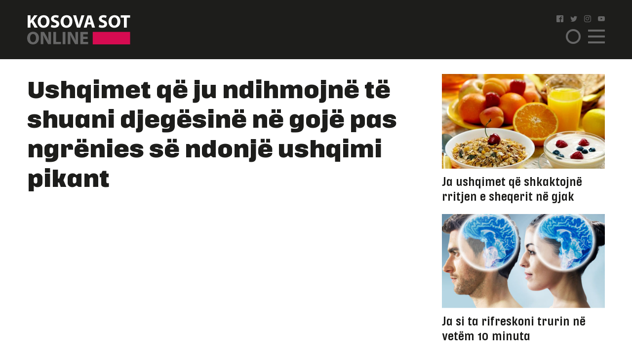

--- FILE ---
content_type: text/html; charset=UTF-8
request_url: https://www.kosova-sot.info/shendetesia/569581/ushqimet-qe-ju-ndihmojne-te-shuani-djegesine-ne-goje-pas-ngrenies-se-ndonje-ushqimi-pikant/
body_size: 10281
content:
<!DOCTYPE html>
<html lang="en"> 
    <head>
<!-- Google tag (gtag.js) -->
<script async src="https://www.googletagmanager.com/gtag/js?id=G-3CYNEGR6N2" type="876e70a66e902bcf1da20c94-text/javascript"></script>
<script type="876e70a66e902bcf1da20c94-text/javascript">
  window.dataLayer = window.dataLayer || [];
  function gtag(){dataLayer.push(arguments);}
  gtag('js', new Date());

  gtag('config', 'G-3CYNEGR6N2');
</script>
        <!--Meta Tag-->
        <meta http-equiv="Content-Type" content="text/html; charset=UTF-8" />
        <meta name="viewport" content="width=device-width, initial-scale=1, maximum-scale=1, minimum-scale=1">
        <meta http-equiv="X-UA-Compatible" content="IE=edge" />
        <link rel="shortcut icon" type="image/x-icon" href="/public/kosova-sot/repository/favicon.ico"/>
        <link rel="apple-touch-icon" sizes="180x180" href="/public/kosova-sot/repository/apple-touch-icon.png">
        <link rel="icon" type="image/png" sizes="32x32" href="/public/kosova-sot/repository/favicon-32x32.png">
        <link rel="icon" type="image/png" sizes="16x16" href="/public/kosova-sot/repository/favicon-16x16.png">
        <link rel="manifest" href="/public/kosova-sot/repository/site.webmanifest">
        <meta name="msapplication-TileColor" content="#da532c">
        <meta name="theme-color" content="#ffffff">
        <!--Bootstrap Style Sheet -->
        <link rel="stylesheet" type="text/css" href="/public/kosova-sot/plugins/bootstrap/css/bootstrap.min.css"/>
        <!-- Slick Style Sheet -->
        <link rel="stylesheet" type="text/css" href="/public/kosova-sot/plugins/slick/slick.css?v=1.14"/>
        <!-- Fancybox Style Sheet -->
        <link rel="stylesheet" type="text/css" href="/public/kosova-sot/plugins/fancybox/fancybox.min.css"/>
        <!--Cascading Style Sheet -->
        <link rel="stylesheet" type="text/css" href="/public/kosova-sot/css/style.css?v=2.97"/>
        <!--Script-->
        <script src="/public/kosova-sot/js/jquery-1.12.4.min.js" type="876e70a66e902bcf1da20c94-text/javascript"></script>
        <!--<script src="/public/kosova-sot/js/modernizr.custom.js"></script> -->
        <script src="/public/kosova-sot/js/jquery.easing.1.3.js" type="876e70a66e902bcf1da20c94-text/javascript"></script>
        <meta name="robots" content="noodp"/>
<title>Ushqimet që ju ndihmojnë të shuani djegësinë në gojë pas ngrënies së ndonjë ushqimi pikant  - Kosova Sot</title>
<link rel="canonical" href="https://www.kosova-sot.info/shendetesia/569581/ushqimet-qe-ju-ndihmojne-te-shuani-djegesine-ne-goje-pas-ngrenies-se-ndonje-ushqimi-pikant/" />


<meta name="description" content="A ju ka ndodhur ndonj&euml;her&euml; t&euml; hani ushqim pikant dhe mos t&euml; dini si ta shuani zjarrin n&euml; goj&euml;n tuaj?!

M&euml; posht&euml; gjeni disa ushqime q&euml; mund t&euml; konsumoni pasi t&euml; keni ngr&euml;n&euml;..." />
<meta name="distribution" content="Kosova Sot" />
<meta property="og:title" content="Ushqimet që ju ndihmojnë të shuani djegësinë në gojë pas ngrënies së ndonjë ushqimi pikant "/>
<meta property="og:description" content="A ju ka ndodhur ndonj&euml;her&euml; t&euml; hani ushqim pikant dhe mos t&euml; dini si ta shuani zjarrin n&euml; goj&euml;n tuaj?!

M&euml; posht&euml; gjeni disa ushqime q&euml; mund t&euml; konsumoni pasi t&euml; keni ngr&euml;n&euml;..."/>
<meta property="og:image" content="https://www.kosova-sot.info/uploads/kosova-sot/images/2021/September/20/auto_femra-spec-djeges1632151253.webp" />
<meta property="og:image:width" content="800" />
<meta property="og:image:height" content="445" />
<meta property="og:url" content="https://www.kosova-sot.info/shendetesia/569581/ushqimet-qe-ju-ndihmojne-te-shuani-djegesine-ne-goje-pas-ngrenies-se-ndonje-ushqimi-pikant/" />
<meta property="og:site_name" content="Kosova Sot"/>
<meta property="og:type" content="article"/>
<meta property="article:published_time" content="2021-09-20T17:17:58+02:00" />
<meta property="article:modified_time" content="2025-11-13T00:22:54+01:00" />
<meta property="og:updated_time" content="2025-11-13T00:22:54+01:00" />
<meta property="article:author" content="https://www.facebook.com/kosovasotnr1/" />
<meta property="article:section" content="Shëndeti"/>
<meta property="article:publisher" content="https://www.facebook.com/kosovasotnr1/" />
<script type="application/ld+json">{"@context":"http:\/\/schema.org","@type":"NewsArticle","mainEntityOfPage":{"@type":"WebPage","@id":"http:\/\/kosova-sot.info\/shendetesia\/569581\/ushqimet-qe-ju-ndihmojne-te-shuani-djegesine-ne-goje-pas-ngrenies-se-ndonje-ushqimi-pikant\/"},"headline":"Ushqimet q\u00eb ju ndihmojn\u00eb t\u00eb shuani djeg\u00ebsin\u00eb n\u00eb goj\u00eb pas ngr\u00ebnies s\u00eb ndonj\u00eb ushqimi pikant ","description":"A ju ka ndodhur ndonj&euml;her&euml; t&euml; hani ushqim pikant dhe mos t&euml; dini si ta shuani zjarrin n&euml; goj&euml;n tuaj?!\r\n\r\nM&euml; posht&euml; gjeni disa ushqime q&euml; mund t&euml; konsumoni pasi t&euml; keni ngr&euml;n&euml;...","url":"http:\/\/kosova-sot.info\/shendetesia\/569581\/ushqimet-qe-ju-ndihmojne-te-shuani-djegesine-ne-goje-pas-ngrenies-se-ndonje-ushqimi-pikant\/","thumbnailUrl":"https:\/\/www.kosova-sot.info\/uploads\/kosova-sot\/images\/2021\/September\/20\/auto_femra-spec-djeges1632151253.webp","image":{"@type":"ImageObject","url":"https:\/\/www.kosova-sot.info\/uploads\/kosova-sot\/images\/2021\/September\/20\/auto_femra-spec-djeges1632151253.webp","height":445,"width":800},"dateCreated":"2021-09-20T17:17:58Z","datePublished":"2021-09-20T17:17:58Z","dateModified":"2025-11-13T00:22:54Z","articleSection":"Sh\u00ebndeti","author":[{"@type":"Organization","name":"Kosova Sot"}],"creator":{"@type":"Organization","name":"Kosova Sot","logo":{"@type":"ImageObject","url":"http:\/\/kosova-sot.info\/public\/kosova-sot\/repository\/kosova-sot.png","width":160,"height":60}},"publisher":{"@type":"Organization","name":"Kosova Sot","logo":{"@type":"ImageObject","url":"http:\/\/kosova-sot.info\/public\/kosova-sot\/repository\/kosova-sot.png","width":160,"height":60}},"keywords":{"1":{"name":"djeges","slug":"djeges"},"2":{"name":"goje","slug":"goje"},"3":{"name":"ushqime","slug":"ushqime"},"4":{"name":"pikant","slug":"pikant"},"5":{"name":"kosovasot","slug":"kosovasot"},"6":{"name":"gazeta","slug":"gazeta"},"7":{"name":"Kosovare","slug":"kosovare"},"8":{"name":"dieta","slug":"dieta"},"9":{"name":"karbohidrate","slug":"karbohidrate"},"10":{"name":"uje","slug":"uje"},"11":{"name":"qumesht","slug":"qumesht"},"12":{"name":"sheqer","slug":"sheqer"}}}</script><meta name="twitter:card" content="summary">
<meta name="twitter:title" content="Ushqimet që ju ndihmojnë të shuani djegësinë në gojë pas ngrënies së ndonjë ushqimi pikant  - Kosova Sot">
<meta name="twitter:description" content="A ju ka ndodhur ndonj&euml;her&euml; t&euml; hani ushqim pikant dhe mos t&euml; dini si ta shuani zjarrin n&euml; goj&euml;n tuaj?!

M&euml; posht&euml; gjeni disa ushqime q&euml; mund t&euml; konsumoni pasi t&euml; keni ngr&euml;n&euml;...">
<meta name="twitter:image" content="https://www.kosova-sot.info/uploads/kosova-sot/images/2021/September/20/auto_femra-spec-djeges1632151253.webp">
        <script type="876e70a66e902bcf1da20c94-text/javascript">
          (function(i,s,o,g,r,a,m){i['GoogleAnalyticsObject']=r;i[r]=i[r]||function(){
          (i[r].q=i[r].q||[]).push(arguments)},i[r].l=1*new Date();a=s.createElement(o),
          m=s.getElementsByTagName(o)[0];a.async=1;a.src=g;m.parentNode.insertBefore(a,m)
          })(window,document,'script','//www.google-analytics.com/analytics.js','ga');

          ga('create', 'UA-35166666-1', 'auto');
          ga('send', 'pageview');

        </script>

        <!-- Start Alexa Certify Javascript -->
        <script type="876e70a66e902bcf1da20c94-text/javascript">
        _atrk_opts = { atrk_acct:"GQaZo1IWhd1052", domain:"kosova-sot.info",dynamic: true};
        (function() { var as = document.createElement('script'); as.type = 'text/javascript'; as.async = true; as.src = "https://d31qbv1cthcecs.cloudfront.net/atrk.js"; var s = document.getElementsByTagName('script')[0];s.parentNode.insertBefore(as, s); })();
        </script>
        <noscript><img src="https://d5nxst8fruw4z.cloudfront.net/atrk.gif?account=GQaZo1IWhd1052" style="display:none" height="1" width="1" alt="" /></noscript>
        <!-- End Alexa Certify Javascript --> 
    </head><body>
	<!-- <script src="https://cdnjs.cloudflare.com/ajax/libs/postscribe/2.0.8/postscribe.min.js"></script> -->
	<header class="shendetesia">
		<div class="container">
			<div class="row clear align-items-center">
				<div class="col-lg-2 col-6">
					<a href="/" class="logo">
						<svg version="1.1" id="Layer_1" xmlns="http://www.w3.org/2000/svg" xmlns:xlink="http://www.w3.org/1999/xlink" x="0px" y="0px" viewBox="0 0 209 60" style="enable-background:new 0 0 209 60;" xml:space="preserve">
							<style type="text/css">
								.st0{fill:#FFFFFF;}
								.st1{fill:#666666;}
								.st2{fill:#D60B51;}
							</style>
							<g>
								<g>
									<path class="st0" d="M1.1,1.1h5.6v11h0.1c0.6-1,1.1-1.8,1.7-2.7l5.6-8.3H21l-8.2,10.6L21.5,26h-6.6L8.8,15.2l-2.1,2.6v8.1H1.1V1.1
										z"/>
									<path class="st0" d="M45.3,13.3c0,8.1-4.9,13.1-12.2,13.1c-7.4,0-11.7-5.6-11.7-12.6c0-7.4,4.8-13,12.1-13
										C41.1,0.7,45.3,6.4,45.3,13.3z M27.3,13.6c0,4.9,2.3,8.3,6,8.3c3.8,0,6-3.6,6-8.4c0-4.5-2.1-8.3-6-8.3
										C29.6,5.2,27.3,8.8,27.3,13.6z"/>
									<path class="st0" d="M49.2,20.2c1.5,0.8,3.8,1.5,6.2,1.5c2.6,0,3.9-1.1,3.9-2.7c0-1.5-1.2-2.4-4.2-3.5c-4.1-1.4-6.8-3.7-6.8-7.3
										c0-4.2,3.5-7.5,9.4-7.5c2.8,0,4.9,0.6,6.3,1.3l-1.3,4.5c-1-0.5-2.8-1.2-5.2-1.2S54,6.4,54,7.7c0,1.6,1.4,2.3,4.6,3.5
										c4.4,1.6,6.4,3.9,6.4,7.4c0,4.2-3.2,7.7-10,7.7c-2.8,0-5.6-0.7-7-1.5L49.2,20.2z"/>
									<path class="st0" d="M91.6,13.3c0,8.1-4.9,13.1-12.2,13.1c-7.4,0-11.7-5.6-11.7-12.6c0-7.4,4.8-13,12.1-13
										C87.5,0.7,91.6,6.4,91.6,13.3z M73.7,13.6c0,4.9,2.3,8.3,6,8.3c3.8,0,6-3.6,6-8.4c0-4.5-2.1-8.3-6-8.3
										C75.9,5.2,73.7,8.8,73.7,13.6z"/>
									<path class="st0" d="M100.9,25.9L93,1.1h6.2l3,10.5c0.8,2.9,1.6,5.8,2.2,8.9h0.1c0.6-3,1.4-5.9,2.2-8.8l3.2-10.6h6l-8.4,24.8
										C107.5,25.9,100.9,25.9,100.9,25.9z"/>
									<path class="st0" d="M122.3,19.6l-1.8,6.4h-5.8l7.6-24.8h7.4l7.7,24.8h-6l-1.9-6.4H122.3z M128.6,15.4l-1.5-5.3
										c-0.4-1.5-0.9-3.3-1.3-4.8h-0.1c-0.4,1.5-0.7,3.4-1.1,4.8l-1.5,5.3H128.6z"/>
									<path class="st0" d="M146.2,20.2c1.5,0.8,3.8,1.5,6.2,1.5c2.6,0,3.9-1.1,3.9-2.7c0-1.5-1.2-2.4-4.2-3.5c-4.1-1.4-6.8-3.7-6.8-7.3
										c0-4.2,3.5-7.5,9.4-7.5c2.8,0,4.9,0.6,6.3,1.3l-1.3,4.5c-1-0.5-2.8-1.2-5.2-1.2s-3.6,1.1-3.6,2.4c0,1.6,1.4,2.3,4.6,3.5
										c4.4,1.6,6.4,3.9,6.4,7.4c0,4.2-3.2,7.7-10,7.7c-2.8,0-5.6-0.7-7-1.5L146.2,20.2z"/>
									<path class="st0" d="M188.7,13.3c0,8.1-4.9,13.1-12.2,13.1c-7.4,0-11.7-5.6-11.7-12.6c0-7.4,4.8-13,12.1-13
										C184.5,0.7,188.7,6.4,188.7,13.3z M170.7,13.6c0,4.9,2.3,8.3,6,8.3c3.8,0,6-3.6,6-8.4c0-4.5-2.1-8.3-6-8.3
										C173,5.2,170.7,8.8,170.7,13.6z"/>
									<path class="st0" d="M196.1,5.8h-6.7V1.1h19.1v4.7h-6.8v20.1h-5.6V5.8z"/>
									<path class="st1" d="M23.9,46.9C23.9,55,19,60,11.7,60C4.3,60,0,54.4,0,47.4c0-7.4,4.8-13,12.1-13C19.7,34.4,23.9,40.1,23.9,46.9z
										 M5.9,47.3c0,4.9,2.3,8.3,6,8.3c3.8,0,6-3.6,6-8.4c0-4.5-2.1-8.3-6-8.3C8.1,38.8,5.9,42.4,5.9,47.3z"/>
									<path class="st1" d="M27.6,59.6V34.8h6.6l5.2,9.1c1.5,2.6,2.9,5.7,4.1,8.5h0.1C43.1,49.1,43,45.7,43,42v-7.3h5.2v24.8h-5.9
										L36.9,50c-1.5-2.7-3.1-5.9-4.3-8.8h-0.1c0.1,3.3,0.2,6.8,0.2,10.8v7.5L27.6,59.6L27.6,59.6z"/>
									<path class="st1" d="M53,34.8h5.6v20.1h9.9v4.7H53V34.8z"/>
									<path class="st1" d="M77.5,34.8v24.8h-5.6V34.8H77.5z"/>
									<path class="st1" d="M82.3,59.6V34.8h6.6l5.2,9.1c1.5,2.6,2.9,5.7,4.1,8.5h0.1c-0.4-3.3-0.5-6.6-0.5-10.4v-7.3h5.2v24.8h-6
										L91.7,50c-1.5-2.7-3.1-5.9-4.3-8.8h-0.1c0.1,3.3,0.2,6.8,0.2,10.8v7.5L82.3,59.6L82.3,59.6z"/>
									<path class="st1" d="M122.5,49.1h-9.1V55h10.2v4.6h-15.8V34.8h15.3v4.6h-9.7v5.2h9.1V49.1z"/>
								</g>
								<rect x="132.8" y="34.7" class="st2" width="75.7" height="25.3"/>
							</g>
						</svg>
					</a>
				</div>
				<div class="col-lg-2 col ml-auto">
					<ul class="social clearfix">
						<li><a href="https://www.facebook.com/kosovasotnr1/"><i class="icon-facebook2" target="_blank"></i></a></li>
						<li><a href="https://twitter.com/kosovasot" target="_blank"><i class="icon-twitter"></i></a></li>
						<li><a href="https://www.instagram.com/gazetakosovasot/" target="_blank"><i class="icon-instagram"></i></a></li>
						<li><a href="https://www.youtube.com/user/kosovasotofficial"><i class="icon-youtube" target="_blank"></i></a></li>
					</ul>
					<span class="menu-ico d-flex">
						<span class="menu-box">
							<span class="menu-inner"></span>
						</span>
					</span>
					<span class="search-ico"><i class="icon-search"></i></span>
					<div class="search-holder align-items-center justify-content-center">
						<form autocomplete="off" method="get" action="/kerko/">
							<input type="text" name="keyword" class="form-control" placeholder="Kërko">
							<i class="icon-search"></i>
						</form>
					</div>
					<nav class="menu-holder">
						<div class="container">
							<ul class="social clearfix">
								<li><a href="https://www.facebook.com/kosovasotnr1/"><i class="icon-facebook2" target="_blank"></i></a></li>
								<li><a href="https://twitter.com/kosovasot" target="_blank"><i class="icon-twitter"></i></a></li>
								<li><a href="https://www.instagram.com/gazetakosovasot/" target="_blank"><i class="icon-instagram"></i></a></li>
								<li><a href="https://www.youtube.com/user/kosovasotofficial"><i class="icon-youtube" target="_blank"></i></a></li>
							</ul>
							<ul class="row clear">
																<li class="col-lg-25 col-md-33 col-5"><a href="/lajme/" class="lajme">Lajme</a></li><li class="col-lg-25 col-md-33 col-5"><a href="/opinione/" class="opinione">Opinione</a></li><li class="col-lg-25 col-md-33 col-5"><a href="/sport/" class="sport">Sport</a></li><li class="col-lg-25 col-md-33 col-5"><a href="/vip/" class="vip">VIP</a></li><li class="col-lg-25 col-md-33 col-5"><a href="/dashuri/" class="dashuri">Love</a></li><li class="col-lg-25 col-md-33 col-5"><a href="/femra/" class="femra">Femra</a></li><li class="col-lg-25 col-md-33 col-5"><a href="/shendetesia/" class="shendetesia active">Shëndeti</a></li><li class="col-lg-25 col-md-33 col-5"><a href="/tv/" class="tv">TV</a></li><li class="col-lg-25 col-md-33 col-5"><a href="/receta/" class="receta">Reçeta</a></li><li class="col-lg-25 col-md-33 col-5"><a href="/auto-tech/" class="auto-tech">Auto&Tech</a></li><li class="col-lg-25 col-md-33 col-5"><a href="/horoskopi/" class="horoskopi">Horoskopi</a></li><li class="col-lg-25 col-md-33 col-5"><a href="/planeti-x/" class="planeti-x">Planeti X</a></li><li class="col-lg-25 col-md-33 col-5"><a href="/dossier/" class="dossier">Dossier</a></li><li class="col-lg-25 col-md-33 col-5"><a href="/kulture/" class="kulture">Kulturë</a></li><li class="col-lg-25 col-md-33 col-5"><a href="/editoriali/" class="editoriali">Editoriali</a></li><li class="col-lg-25 col-md-33 col-5"><a href="/marketing/" class="marketing">Marketing</a></li>							</ul>
						</div>
					</nav>
				</div>
			</div>
		</div>
	</header>
	<div class="skyleft">
		<!--<ins data-revive-zoneid="110" data-revive-id="6cef4c64541526a30177999e3ee190d6"></ins>
		<script async src="//ads.kosova-sot.info/www/delivery/asyncjs.php"></script> -->
		<!-- <script async src="//pagead2.googlesyndication.com/pagead/js/adsbygoogle.js"></script>
			<ins class="adsbygoogle"
			     style="display:block"
			     data-ad-client="ca-pub-7915209656411183"
			     data-ad-slot="9013360878"
			data-page-url = "https://www.kosova-sot.info/webgo/index.php"
			     data-ad-format="auto"
			     data-full-width-responsive="true"></ins>
		<script>
			(adsbygoogle = window.adsbygoogle || []).push({});
		</script> -->
		<script async src="https://pagead2.googlesyndication.com/pagead/js/adsbygoogle.js?client=ca-pub-7915209656411183" crossorigin="anonymous" type="876e70a66e902bcf1da20c94-text/javascript"></script>

			<ins class="adsbygoogle" style="display:block" data-ad-client="ca-pub-7915209656411183" data-ad-slot="4347784756" data-page-url="https://www.kosova-sot.info/freesource/index.php" data-ad-format="auto" data-full-width-responsive="true" ></ins>
			<script type="876e70a66e902bcf1da20c94-text/javascript">
				(adsbygoogle = window.adsbygoogle || []).push({});
			</script>
	</div>
	<div class="skyright">
		<!--<ins data-revive-zoneid="111" data-revive-id="6cef4c64541526a30177999e3ee190d6"></ins>
		<script async src="//ads.kosova-sot.info/www/delivery/asyncjs.php"></script>-->
		<!-- <script async src="//pagead2.googlesyndication.com/pagead/js/adsbygoogle.js"></script>
			<ins class="adsbygoogle"
			     style="display:block"
			     data-ad-client="ca-pub-7915209656411183"
			     data-ad-slot="9013360878"
			data-page-url = "https://www.kosova-sot.info/webgo/index.php"
			     data-ad-format="auto"
			     data-full-width-responsive="true"></ins>
		<script>
			(adsbygoogle = window.adsbygoogle || []).push({});
		</script> -->
		<script async src="https://pagead2.googlesyndication.com/pagead/js/adsbygoogle.js?client=ca-pub-7915209656411183" crossorigin="anonymous" type="876e70a66e902bcf1da20c94-text/javascript"></script>

			<ins class="adsbygoogle" style="display:block" data-ad-client="ca-pub-7915209656411183" data-ad-slot="4347784756" data-page-url="https://www.kosova-sot.info/freesource/index.php" data-ad-format="auto" data-full-width-responsive="true" ></ins>
			<script type="876e70a66e902bcf1da20c94-text/javascript">
				(adsbygoogle = window.adsbygoogle || []).push({});
			</script>
	</div><section class="readmore-page pdt-30">
	<div class="container">
		<div class="row clear">
			<div class="col-lg-7">
									<main>
						<h1 class="main-title">Ushqimet që ju ndihmojnë të shuani djegësinë në gojë pas ngrënies së ndonjë ushqimi pikant </h1>
						<div class="text-center visible-xs">
							<!-- <script async src="//pagead2.googlesyndication.com/pagead/js/adsbygoogle.js"></script> -->
							<!-- ad 300 2 -->
							<!-- <ins class="adsbygoogle"
							     style="display:inline-block;width:300px;height:250px"
							     data-ad-client="ca-pub-7915209656411183"
							     data-ad-slot="4255951559"
								data-page-url = "https://www.kosova-sot.info/webgo/index.php"></ins>
							<script>
							(adsbygoogle = window.adsbygoogle || []).push({});
							</script>	 -->
							<script async src="https://pagead2.googlesyndication.com/pagead/js/adsbygoogle.js?client=ca-pub-7915209656411183" crossorigin="anonymous" type="876e70a66e902bcf1da20c94-text/javascript"></script>

							<ins class="adsbygoogle" style="display:block" data-ad-client="ca-pub-7915209656411183" data-ad-slot="4347784756" data-page-url="https://www.kosova-sot.info/freesource/index.php" data-ad-format="auto" data-full-width-responsive="true" ></ins>
							<script type="876e70a66e902bcf1da20c94-text/javascript">
								(adsbygoogle = window.adsbygoogle || []).push({});
							</script>
						</div>
						<div class="hidden-xs text-center mgb-30 clear">
							<script async src="https://pagead2.googlesyndication.com/pagead/js/adsbygoogle.js?client=ca-pub-7915209656411183" crossorigin="anonymous" type="876e70a66e902bcf1da20c94-text/javascript"></script>

							<ins class="adsbygoogle" style="display:block" data-ad-client="ca-pub-7915209656411183" data-ad-slot="4347784756" data-page-url="https://www.kosova-sot.info/freesource/index.php" data-ad-format="auto" data-full-width-responsive="true" ></ins>
							<script type="876e70a66e902bcf1da20c94-text/javascript">
								(adsbygoogle = window.adsbygoogle || []).push({});
							</script>
							<!-- <script async src="//pagead2.googlesyndication.com/pagead/js/adsbygoogle.js"></script> --> 
							<!-- test -->
							<!-- <ins class="adsbygoogle"
							    style="display:block"
							    data-ad-client="ca-pub-7915209656411183"
							    data-ad-slot="9013360878"
								data-page-url = "https://www.kosova-sot.info/webgo/index.php"
							    data-ad-format="auto"
							    data-full-width-responsive="true">
						    </ins>
							<script>
							(adsbygoogle = window.adsbygoogle || []).push({});
							</script> -->
						</div>
						<ul class="published-info d-flex align-items-center">
														<li>E /</li>							<li>20 September 2021 - 17:17</li>
							<li style="margin-left: auto;flex:0 0 106px;-ms-flex:0 0 106px;max-width: 106px;">
								<a href="https://www.facebook.com/sharer/sharer.php?u=http%3A%2F%2Fwww.kosova-sot.info%2Fshendetesia%2F569581%2Fushqimet-qe-ju-ndihmojne-te-shuani-djegesine-ne-goje-pas-ngrenies-se-ndonje-ushqimi-pikant%2F" class="fb" target="_blank"><i class="icon-facebook"></i></a>
								<a href="https://twitter.com/intent/tweet?text=Ushqimet+q%C3%AB+ju+ndihmojn%C3%AB+t%C3%AB+shuani+djeg%C3%ABsin%C3%AB+n%C3%AB+goj%C3%AB+pas+ngr%C3%ABnies+s%C3%AB+ndonj%C3%AB+ushqimi+pikant+&url=http%3A%2F%2Fwww.kosova-sot.info%2Fshendetesia%2F569581%2Fushqimet-qe-ju-ndihmojne-te-shuani-djegesine-ne-goje-pas-ngrenies-se-ndonje-ushqimi-pikant%2F" class="tw" target="_blank"><i class="icon-twitter"></i></a>
							</li>
						</ul>
													<figure class="main-img">
								<img src="/uploads/kosova-sot/images/2021/September/20/auto_femra-spec-djeges1632151253.webp" alt="Ushqimet që ju ndihmojnë të shuani djegësinë në gojë pas ngrënies së ndonjë ushqimi pikant ">
															</figure>
												<div class="news-content">
							<p>A ju ka ndodhur ndonjëherë të hani ushqim pikant dhe mos të dini si ta shuani zjarrin në gojën tuaj?!</p>

<p>Më poshtë gjeni disa ushqime që mund të konsumoni pasi të keni ngrënë diçka shumë pikante dhe cilat duhet t’i shmangni.</p>

<p><article class="read-also"><a href="/shendetesia/569578/caji-jeshil-behet-pija-me-e-shendetshme-ne-bote-por-ja-me-cilen-shtese/" target="_blank">
                        <figure><img src="/uploads/kosova-sot/images/2021/September/20/200x200_caj_aca1632150028.jpg"></figure>
                        <div>
                            <h3>Lexoni edhe:</h3>
                            <p>Çaji jeshil bëhet pija më e shëndetshme në botë, por ja me cilën shtesë </p>
                        </div>
                    </a></article></p>

<p>Ujë</p>

<p>Pirja e një gote me ujë të ftohtë është një reagim natyral në momentin kur mendoni se goja juaj po digjet. Sidoqoftë, edhe pse uji ndalon përkohësisht ndjenjën e djegësisë, ai në të vërtetë do të përhapë kapsaicinën, përbërës i specave djegës dhe vetëm do t’i përkeqësojë gjërat.</p>

<p>Qumësht ose kos</p>

<p>Qumështi përmban kazeinë, një proteinë që ndihmon në shpërbërjen e molekulave të kapsaicinës. Kjo është pikërisht arsyeja pse shumë pjata meksikane dhe indiane shërbehen me një lloj produkti të qumështit. Sa më shumë yndyrë qumështi të përmbajë, aq më i mirë është efekti, pasi yndyra përzihet me kapsaicinën dhe e shpërndan atë.</p>

<p>Alkool</p>

<p>Alkooli mund të ndihmojë në shpërbërjen e kapsaicinës, por sasia e alkoolit në atë rast duhet të jetë shumë e lartë, për shembull, birra nuk do t’ju ndihmojë shumë. Tekila dhe vodka janë provuar të jenë të suksesshme. Sidoqoftë, një gotë alkool nuk është ideja më e zgjuar.</p>

<p>Sheqer</p>

<p>Mënyra më e thjeshtë që mund të “ftohni” gojën është të vendosni një lugë çaji sheqer ose mjaltë në të. Mbajeni atë në gojën tuaj për një kohë dhe pastaj pështyjeni atë, një shtresë do të formohet në gjuhën tuaj që do ta mbrojë atë nga ndjenja e nxehtësisë.</p>

<p>Akullore</p>

<p>Akullorja është një përzierje e qumështit, sheqerit dhe yndyrës, gjë që e bën atë të përsosur për ftohjen e gojës dhe “shuarjen e zjarrit”.</p>

<p>(Kosova Sot Online)</p>
															<div class="d-flex flex-wrap tags-list clear mgb-15">
																			<a href="/tag/djeges/">djeges</a>
																			<a href="/tag/goje/">goje</a>
																			<a href="/tag/ushqime/">ushqime</a>
																			<a href="/tag/pikant/">pikant</a>
																			<a href="/tag/kosovasot/">kosovasot</a>
																			<a href="/tag/gazeta/">gazeta</a>
																			<a href="/tag/kosovare/">Kosovare</a>
																			<a href="/tag/dieta/">dieta</a>
																			<a href="/tag/karbohidrate/">karbohidrate</a>
																			<a href="/tag/uje/">uje</a>
																			<a href="/tag/qumesht/">qumesht</a>
																			<a href="/tag/sheqer/">sheqer</a>
																	</div>
													</div>
						<div class="text-center visible-xs">
							<!-- <script async src="//pagead2.googlesyndication.com/pagead/js/adsbygoogle.js"></script> -->
								<!-- ad 300 2 -->
								<!-- <ins class="adsbygoogle"
								     style="display:inline-block;width:300px;height:250px"
								     data-ad-client="ca-pub-7915209656411183"
								     data-ad-slot="4255951559"
									 data-page-url = "https://www.kosova-sot.info/webgo/index.php"></ins>
								<script>
								(adsbygoogle = window.adsbygoogle || []).push({});
								</script> -->
								<script async src="https://pagead2.googlesyndication.com/pagead/js/adsbygoogle.js?client=ca-pub-7915209656411183" crossorigin="anonymous" type="876e70a66e902bcf1da20c94-text/javascript"></script>

								<ins class="adsbygoogle" style="display:block" data-ad-client="ca-pub-7915209656411183" data-ad-slot="4347784756" data-page-url="https://www.kosova-sot.info/freesource/index.php" data-ad-format="auto" data-full-width-responsive="true" ></ins>
								<script type="876e70a66e902bcf1da20c94-text/javascript">
									(adsbygoogle = window.adsbygoogle || []).push({});
								</script>
						</div>
						<div class="text-center mgb-30 clear hidden-xs">
								<script async src="//pagead2.googlesyndication.com/pagead/js/adsbygoogle.js" type="876e70a66e902bcf1da20c94-text/javascript"></script>
								<!-- test -->
								<ins class="adsbygoogle"
								     style="display:block"
								     data-ad-client="ca-pub-1918544259987993"
								     data-ad-slot="1158943506"
									 data-page-url = "https://www.philoshea.co.uk/philosheahealth"
								     data-ad-format="auto"
								     data-full-width-responsive="true"></ins>
								<script type="876e70a66e902bcf1da20c94-text/javascript">
								(adsbygoogle = window.adsbygoogle || []).push({});
								</script>
								</script>						</div>
					</main>
												<article class="related-news mgb-15 clear">
											<a href="/shendetesia/755913/ja-si-te-ruani-ushqimet-ne-frigorifer/" class="d-flex align-items-center">
							<figure>
																	<img src="/uploads/kosova-sot/images/2022/April/11/200x200_frigorifer1649681145.jpg" alt="Ja si të ruani ushqimet në frigorifer">
															</figure>
							<h2><span>Ja si të ruani ushqimet në frigorifer</span> Pas p&euml;rzgjedhjes me kujdes t&euml;...</h2>
						</a>
									</article>
				<div class="rel-box d-flex mgb-30 row no-gutters">
											<article class="col-lg-5">
							<a href="/shendetesia/755912/nje-analize-gjaku-mund-te-zbuloje-50-lloje-kanceri/" class="d-flex align-items-center">
								<h2>Një analizë gjaku mund të zbulojë 50 lloje kanceri</h2>
								<i class="icon-arrow-right"></i>
							</a>
						</article>
											<article class="col-lg-5">
							<a href="/shendetesia/755911/ndjesia-e-urise-na-shoqeron-gjate-gjithe-kohen/" class="d-flex align-items-center">
								<h2>Ndjesia e urisë na shoqëron gjatë gjithë kohën </h2>
								<i class="icon-arrow-right"></i>
							</a>
						</article>
									</div>
				<!--<script async src="//domslc.com/c/kosova-sot.info.gr.js"></script> -->
				<div class="text-center visible-xs">
					<!-- <script async src="//pagead2.googlesyndication.com/pagead/js/adsbygoogle.js"></script> -->
						<!-- ad 300 2 -->
						<!-- <ins class="adsbygoogle"
						     style="display:inline-block;width:300px;height:250px"
						     data-ad-client="ca-pub-7915209656411183"
						     data-ad-slot="4255951559"
							 data-page-url = "https://www.kosova-sot.info/webgo/index.php"></ins>
						<script>
						(adsbygoogle = window.adsbygoogle || []).push({});
						</script> -->
						<script async src="https://pagead2.googlesyndication.com/pagead/js/adsbygoogle.js?client=ca-pub-7915209656411183" crossorigin="anonymous" type="876e70a66e902bcf1da20c94-text/javascript"></script>

						<ins class="adsbygoogle" style="display:block" data-ad-client="ca-pub-7915209656411183" data-ad-slot="4347784756" data-page-url="https://www.kosova-sot.info/freesource/index.php" data-ad-format="auto" data-full-width-responsive="true" ></ins>
						<script type="876e70a66e902bcf1da20c94-text/javascript">
							(adsbygoogle = window.adsbygoogle || []).push({});
						</script>
				</div>
				<div class="ad728x90 text-center mgb-30 clear">
																																				<!-- Revive Adserver Asynchronous JS Tag - Generated with Revive Adserver v4.1.4 -->
						<ins data-revive-zoneid="49" data-revive-id="6cef4c64541526a30177999e3ee190d6"></ins>
						<script async src="//ads.kosova-sot.info/www/delivery/asyncjs.php" type="876e70a66e902bcf1da20c94-text/javascript"></script>	
																																		</div>	
				<div class="row clear with-count mgb-30">
											<div class="col-lg-33 col-lg-5 col-5">
							<article class="news-sm">
								<a href="/shendetesia/755852/cilat-jane-ushqimet-qe-eliminojne-fryrjen-e-stomakut/">
									<figure>
										<img src="/uploads/kosova-sot/images/2024/June/04/570x331_auto_auto_pemet-perimet-sa_here149482760715235478731717487116.jpg" alt="Cilat janë ushqimet që eliminojnë fryrjen e stomakut?">
																													</figure>
									<h2>Cilat janë ushqimet që eliminojnë fryrjen e stomakut?</h2>
								</a>
							</article>
						</div>
											<div class="col-lg-33 col-lg-5 col-5">
							<article class="news-sm">
								<a href="/shendetesia/755853/cokollata-e-zeze-permban-kafeine-dhe-teobromine/">
									<figure>
										<img src="/uploads/kosova-sot/images/2024/August/12/570x331_cokollate1723451730.jpg" alt="Çokollata e zezë përmban kafeinë dhe teobrominë">
																													</figure>
									<h2>Çokollata e zezë përmban kafeinë dhe teobrominë</h2>
								</a>
							</article>
						</div>
											<div class="col-lg-33 col-lg-5 col-5">
							<article class="news-sm">
								<a href="/shendetesia/755851/nje-filxhan-laker-turshi-permban-pothuajse-1-000-mg-natrium/">
									<figure>
										<img src="/uploads/kosova-sot/images/2024/February/20/570x331_lakerturshi1708422629.jpg" alt="Një filxhan lakër turshi përmban pothuajse 1,000 mg natrium">
																													</figure>
									<h2>Një filxhan lakër turshi përmban pothuajse 1,000 mg natrium</h2>
								</a>
							</article>
						</div>
											<div class="col-lg-33 col-lg-5 col-5">
							<article class="news-sm">
								<a href="/shendetesia/755772/a-e-dini-kur-duhet-pire-qumeshti/">
									<figure>
										<img src="/uploads/kosova-sot/images/2024/March/12/570x331_qumesht-800x450-1-780x4501710243928.jpg" alt="A e dini kur duhet pirë qumështi?">
																													</figure>
									<h2>A e dini kur duhet pirë qumështi?</h2>
								</a>
							</article>
						</div>
											<div class="col-lg-33 col-lg-5 col-5">
							<article class="news-sm">
								<a href="/shendetesia/755773/frutat-e-thata-jane-nje-burim-i-madh-antioksidantesh/">
									<figure>
										<img src="/uploads/kosova-sot/images/2022/January/08/570x331_frutat-e-thata1641653092.jpg" alt="Frutat e thata janë një burim i madh antioksidantësh">
																													</figure>
									<h2>Frutat e thata janë një burim i madh antioksidantësh</h2>
								</a>
							</article>
						</div>
											<div class="col-lg-33 col-lg-5 col-5">
							<article class="news-sm">
								<a href="/shendetesia/755774/nese-keni-tension-te-ulet-keto-jane-menyrat-per-ta-rritur/">
									<figure>
										<img src="/uploads/kosova-sot/images/2023/June/03/570x331_hypertension1685786559.jpg" alt="Nëse keni tension të ulët, këto janë mënyrat për ta rritur">
																													</figure>
									<h2>Nëse keni tension të ulët, këto janë mënyrat për ta rritur</h2>
								</a>
							</article>
						</div>
									</div>
				<div class="hidden-xs text-center mgb-30 clear">
					<!-- <script async src="//pagead2.googlesyndication.com/pagead/js/adsbygoogle.js"></script>  -->
						<!-- test -->
						<!-- <ins class="adsbygoogle"
						    style="display:block"
						    data-ad-client="ca-pub-7915209656411183"
						    data-ad-slot="9013360878"
							data-page-url = "https://www.kosova-sot.info/webgo/index.php"
						    data-ad-format="auto"
						    data-full-width-responsive="true">
					    </ins>
						<script>
						(adsbygoogle = window.adsbygoogle || []).push({});
						</script> -->
						<script async src="https://pagead2.googlesyndication.com/pagead/js/adsbygoogle.js?client=ca-pub-1918544259987993" crossorigin="anonymous" type="876e70a66e902bcf1da20c94-text/javascript"></script>

						<ins class="adsbygoogle" style="display:block" data-ad-client="ca-pub-1918544259987993" data-ad-slot="1158943506" data-page-url="https://www.philoshea.co.uk/philosheahealth" data-ad-format="auto" data-full-width-responsive="true" ></ins>
						<script type="876e70a66e902bcf1da20c94-text/javascript">
							(adsbygoogle = window.adsbygoogle || []).push({});
						</script>
				</div>
			</div>
			<aside class="col-lg-3">
				<div class="row clear lajme-sot">
											<div class="col-lg-10 col-sm-5 col-5">
							<article class="news-md">
								<a href="/shendetesia/755697/ja-ushqimet-qe-shkaktojne-rritjen-e-sheqerit-ne-gjak/">
									<figure>
										<img src="/uploads/kosova-sot/images/2021/September/14/570x331_ushqimmengjesir11631600887.jpg" alt="Ja ushqimet që shkaktojnë rritjen e sheqerit në gjak">
																													</figure>
									<h2>Ja ushqimet që shkaktojnë rritjen e sheqerit në gjak</h2>
								</a>
							</article>
						</div>
											<div class="col-lg-10 col-sm-5 col-5">
							<article class="news-md">
								<a href="/shendetesia/755699/ja-si-ta-rifreskoni-trurin-ne-vetem-10-minuta/">
									<figure>
										<img src="/uploads/kosova-sot/images/2022/June/22/570x331_truri1655912532.png" alt="Ja si ta rifreskoni trurin në vetëm 10 minuta">
																													</figure>
									<h2>Ja si ta rifreskoni trurin në vetëm 10 minuta</h2>
								</a>
							</article>
						</div>
						
				</div>	
				<div class="ad300x250 clear mgb-30 text-center">
																																				<!-- Revive Adserver Asynchronous JS Tag - Generated with Revive Adserver v4.1.4 -->
						<ins data-revive-zoneid="77" data-revive-id="6cef4c64541526a30177999e3ee190d6"></ins>
						<script async src="//ads.kosova-sot.info/www/delivery/asyncjs.php" type="876e70a66e902bcf1da20c94-text/javascript"></script>
																																		</div>
								<span class="thoughts"><figure><img src="/public/kosova-sot/repository/editorial2.svg"></figure></span>
				<div class="row clear">
									</div>
				<span class="thoughts"><figure><img src="/public/kosova-sot/repository/opinione.svg"></figure></span>
				<div class="row clear">
																<article class="col-lg-33 col-md-33 col-sm-33 col-xs-33 col rec-news">
							<a href="/opinione/755957/gazetaria-qe-uleret-fundi-i-debatit-dhe-humbja-e-njerezores-ne-mediat-shqiptare/">
																									<figure><img src="/uploads/author/2024/October/04/auth_Gezim_Mekuli1728064615.jpg" alt="Gazetaria që ulëret: Fundi i debatit dhe humbja e njerëzores në mediat shqiptare"></figure>
																<h3>Gazetaria që ulëret: Fundi i debatit dhe humbja e njerëzores në mediat shqiptare —<span>Nga G.M</span></h3>
							</a>	
						</article>
											<article class="col-lg-33 col-md-33 col-sm-33 col-xs-33 col rec-news">
							<a href="/opinione/755921/apo-rrenohet-miti-i-doreheqjes/">
																									<figure><img src="/uploads/author/2019/June/19/auth_Skender_Mulliqi1560972338.jpg" alt="Apo rrenohet miti i dorëheqjës?"></figure>
																<h3>Apo rrenohet miti i dorëheqjës? —<span>Nga S.M</span></h3>
							</a>	
						</article>
											<article class="col-lg-33 col-md-33 col-sm-33 col-xs-33 col rec-news">
							<a href="/opinione/755920/fitorja-qe-nuk-shihet-as-ne-horizont/">
																									<figure><img src="/uploads/author/2020/January/02/auth_kk1577962400.jpg" alt="'Fitorja' që nuk shihet as në horizont!"></figure>
																<h3>'Fitorja' që nuk shihet as në horizont! —<span>Nga F.Z</span></h3>
							</a>	
						</article>
									</div>
				<div class="ad300x250 clear mgb-30 text-center">
																																				<!-- Revive Adserver Asynchronous JS Tag - Generated with Revive Adserver v4.1.4 -->
						<ins data-revive-zoneid="77" data-revive-id="6cef4c64541526a30177999e3ee190d6"></ins>
						<script async src="//ads.kosova-sot.info/www/delivery/asyncjs.php" type="876e70a66e902bcf1da20c94-text/javascript"></script>
																																		</div>
				<div class="row clear lajme-sot">
											<div class="col-lg-10 col-sm-5 col-5">
							<article class="news-md">
								<a href="/shendetesia/755696/zbuloni-pse-disave-u-dalin-thinjat-ne-moshe-te-re/">
									<figure>
										<img src="/uploads/kosova-sot/images/2021/August/20/570x331_thinja31629440367.jpg" alt="Zbuloni pse disave u dalin thinjat në moshë të re">
																													</figure>
									<h2>Zbuloni pse disave u dalin thinjat në moshë të re</h2>
								</a>
							</article>
						</div>
											<div class="col-lg-10 col-sm-5 col-5">
							<article class="news-md">
								<a href="/shendetesia/755614/zbuloni-arsyet-perse-ndiheni-vazhdimisht-te-uritur/">
									<figure>
										<img src="/uploads/kosova-sot/images/2024/February/05/570x331_ushqimmengjesirr11707128426.jpg" alt="Zbuloni arsyet përse ndiheni vazhdimisht të uritur">
																													</figure>
									<h2>Zbuloni arsyet përse ndiheni vazhdimisht të uritur</h2>
								</a>
							</article>
						</div>
											<div class="col-lg-10 col-sm-5 col-5">
							<article class="news-md">
								<a href="/shendetesia/755615/hapat-konkrete-per-nje-zemer-te-shendetshme/">
									<figure>
										<img src="/uploads/kosova-sot/images/2020/October/20/570x331_zemra1603190846.jpg" alt="Hapat konkretë për një zemër të shëndetshme!">
																													</figure>
									<h2>Hapat konkretë për një zemër të shëndetshme!</h2>
								</a>
							</article>
						</div>
											<div class="col-lg-10 col-sm-5 col-5">
							<article class="news-md">
								<a href="/shendetesia/755613/shenjat-qe-tregojne-se-trupit-juaj-ka-nevoje-per-vitamine-d/">
									<figure>
										<img src="/uploads/kosova-sot/images/2023/March/30/570x331_Vitamina-D-1024x6771680163462.webp" alt="Shenjat që tregojnë se trupit juaj ka nevojë për Vitaminë D">
																													</figure>
									<h2>Shenjat që tregojnë se trupit juaj ka nevojë për Vitaminë D</h2>
								</a>
							</article>
						</div>
									</div>	
			</aside>
		</div>
		 <div class="staticAd visible-xs">
			<ins data-revive-zoneid="39" data-revive-id="6cef4c64541526a30177999e3ee190d6"></ins>
			<script async src="//ads.kosova-sot.info/www/delivery/asyncjs.php" type="876e70a66e902bcf1da20c94-text/javascript"></script>
		</div>
	</div>
	
	<script async src="//ads.kosova-sot.info/www/delivery/ajs.php" type="876e70a66e902bcf1da20c94-text/javascript"></script>
	<script type="876e70a66e902bcf1da20c94-text/javascript">
		$(document).ready(function() {
			$(".news-content p:not(.read-also p):eq(0)").after('<div class="ad300x250 clear text-center mgb-30"><ins data-revive-zoneid="42" data-revive-id="6cef4c64541526a30177999e3ee190d6"></ins></div>');			
		});
	</script>

	<script type="876e70a66e902bcf1da20c94-text/javascript">$(function(){})</script><script type="876e70a66e902bcf1da20c94-text/javascript">$(function(){})</script><script type="876e70a66e902bcf1da20c94-text/javascript">$(function(){})</script><script type="876e70a66e902bcf1da20c94-text/javascript">$(function(){})</script><script type="876e70a66e902bcf1da20c94-text/javascript">$(function(){})</script><script type="876e70a66e902bcf1da20c94-text/javascript">$(function(){})</script><script type="876e70a66e902bcf1da20c94-text/javascript">$(function(){})</script><script type="876e70a66e902bcf1da20c94-text/javascript">$(function(){})</script><script type="876e70a66e902bcf1da20c94-text/javascript">$(function(){})</script><script type="876e70a66e902bcf1da20c94-text/javascript">$(function(){					$(".news-content p:not(.read-also p):eq(4)").after('<div class="ad300x250 clear text-center mgb-30"><ins data-revive-zoneid="79" data-revive-id="6cef4c64541526a30177999e3ee190d6"></ins></div>');	
				})</script><script type="876e70a66e902bcf1da20c94-text/javascript">$(function(){})</script><script type="876e70a66e902bcf1da20c94-text/javascript">$(function(){})</script><script type="876e70a66e902bcf1da20c94-text/javascript">$(function(){})</script><script type="876e70a66e902bcf1da20c94-text/javascript">$(function(){})</script><script type="876e70a66e902bcf1da20c94-text/javascript">$(function(){})</script><script type="876e70a66e902bcf1da20c94-text/javascript">$(function(){})</script>
</section>
		<footer>
			<div class="container">
				<div class="row clear">
					<div class="col-lg-2">
						<a href="/" class="foot-logo"><figure><img src="/public/kosova-sot/repository/logo-black.svg" alt="Kosova Sot"></figure></a>
					</div>
					<div class="col-lg-8">
						<p>Kjo faqe kontrollohet dhe menaxhohet nga Kosova Sot Online. Të gjitha materialet në të, përfshirë fotografitë, janë të mbrojtura me copyright të Kosova Sot dhe për to Kosova Sot mban të drejtat e rezervuara. Materialet në këtë faqe nuk mund të përdoren për qëllime komerciale. Ndalohet kopjimi, riprodhimi, publikimi i paautorizuar qoftë origjinal apo i modifikuar në çfarëdo mënyre, pa lejen paraprake të Kosova Sot Online. Shfrytëzimi i materialeve nga ndonjë faqe interneti a medium tjetër pa lejen e Kosova Sot Online është shkelje e drejtave të autorit dhe të pronës intelektuale sipas dispozitave ligjore në fuqi.</p>
					</div>
				</div>
			</div>
		</footer>
		<!-- Bootstrap Scripts -->
		<script src="/public/kosova-sot/plugins/bootstrap/js/bootstrap.bundle.min.js" type="876e70a66e902bcf1da20c94-text/javascript"></script>
		<!-- Slick Scripts -->
		<script src="/public/kosova-sot/plugins/slick/slick.min.js" type="876e70a66e902bcf1da20c94-text/javascript"></script>
		<!-- Fancybox Scripts -->
		<script src="/public/kosova-sot/plugins/fancybox/fancybox.min.js" type="876e70a66e902bcf1da20c94-text/javascript"></script>
		<!-- Scripts -->
		<!-- Modal -->
		<div class="modal fade" id="notificationModal" tabindex="-1" role="dialog" aria-labelledby="exampleModalLabel" data-backdrop="static" data-keyboard="false">
		  <div class="modal-dialog" role="document">
		    <div class="modal-content">
		      <div class="modal-body d-flex align-items-center flex-wrap">
		        <figure class="kso-logo"><img src="/public/kosova-sot/images/KSO-fav-icon.png" alt="Kosova Sot"></figure>
		        <p>Abonohuni për lajmet më eksluzive të Kosova Sot në momentin që ne i marrim ato! Klikoni fjalën "Pranoj" më poshtë për të pranuar lajmet ekskluzive.</p>	
		      </div>
		      <div class="modal-footer justify-content-start">
		        <button type="button" class="btn btn-primary" onclick="if (!window.__cfRLUnblockHandlers) return false; requestPermission();" data-cf-modified-876e70a66e902bcf1da20c94-="">Pranoj</button>
		        <span class="dismiss" data-dismiss="modal" onclick="if (!window.__cfRLUnblockHandlers) return false; cancelPopup()" data-cf-modified-876e70a66e902bcf1da20c94-="">Jo, faleminderit!</span>
		      </div>
		    </div>
		  </div>
		</div>
		<script src="https://www.gstatic.com/firebasejs/6.0.2/firebase-app.js" type="876e70a66e902bcf1da20c94-text/javascript"></script>
		<script src="https://www.gstatic.com/firebasejs/6.0.2/firebase-messaging.js" type="876e70a66e902bcf1da20c94-text/javascript"></script>
		<script src="/public/kosova-sot/js/fb-app.js?v=1689934994" type="876e70a66e902bcf1da20c94-text/javascript"></script>

		<script src="/public/kosova-sot/js/scripts.js?v=1.22" type="876e70a66e902bcf1da20c94-text/javascript"></script>
		<script type="876e70a66e902bcf1da20c94-text/javascript">
			$(document).ready(function(){
				$('.femra-slider').slick({
						dots: false,
						infinite: false,
						speed: 300,
						slidesToShow: 1,
						slidesToScroll: 1,
						adaptiveHeight: true
					});
				$('.photo-day').slick({
						dots: false,
						infinite: false,
						speed: 300,
						slidesToShow: 1,
						slidesToScroll: 1,
						adaptiveHeight: true
					});
									$('.gallery-slider').slick({
						dots: false,
						infinite: true,
						speed: 300,
						fade: true,
						adaptiveHeight: true
					});
				
			});
		</script>	
	<script src="/cdn-cgi/scripts/7d0fa10a/cloudflare-static/rocket-loader.min.js" data-cf-settings="876e70a66e902bcf1da20c94-|49" defer></script><script defer src="https://static.cloudflareinsights.com/beacon.min.js/vcd15cbe7772f49c399c6a5babf22c1241717689176015" integrity="sha512-ZpsOmlRQV6y907TI0dKBHq9Md29nnaEIPlkf84rnaERnq6zvWvPUqr2ft8M1aS28oN72PdrCzSjY4U6VaAw1EQ==" data-cf-beacon='{"version":"2024.11.0","token":"0801579ce4b646dc80a5f071a47f9d5d","r":1,"server_timing":{"name":{"cfCacheStatus":true,"cfEdge":true,"cfExtPri":true,"cfL4":true,"cfOrigin":true,"cfSpeedBrain":true},"location_startswith":null}}' crossorigin="anonymous"></script>
</body>
</html>

--- FILE ---
content_type: text/html; charset=utf-8
request_url: https://www.google.com/recaptcha/api2/aframe
body_size: 267
content:
<!DOCTYPE HTML><html><head><meta http-equiv="content-type" content="text/html; charset=UTF-8"></head><body><script nonce="HIH17NOhGF0Nu6YdscffqA">/** Anti-fraud and anti-abuse applications only. See google.com/recaptcha */ try{var clients={'sodar':'https://pagead2.googlesyndication.com/pagead/sodar?'};window.addEventListener("message",function(a){try{if(a.source===window.parent){var b=JSON.parse(a.data);var c=clients[b['id']];if(c){var d=document.createElement('img');d.src=c+b['params']+'&rc='+(localStorage.getItem("rc::a")?sessionStorage.getItem("rc::b"):"");window.document.body.appendChild(d);sessionStorage.setItem("rc::e",parseInt(sessionStorage.getItem("rc::e")||0)+1);localStorage.setItem("rc::h",'1763059501031');}}}catch(b){}});window.parent.postMessage("_grecaptcha_ready", "*");}catch(b){}</script></body></html>

--- FILE ---
content_type: image/svg+xml
request_url: https://www.kosova-sot.info/public/kosova-sot/repository/opinione.svg
body_size: 656
content:
<?xml version="1.0" encoding="utf-8"?>
<!-- Generator: Adobe Illustrator 22.1.0, SVG Export Plug-In . SVG Version: 6.00 Build 0)  -->
<svg version="1.1" id="Layer_1" xmlns="http://www.w3.org/2000/svg" xmlns:xlink="http://www.w3.org/1999/xlink" x="0px" y="0px"
	 viewBox="0 0 134 75" style="enable-background:new 0 0 134 75;" xml:space="preserve">
<style type="text/css">
	.st0{fill:#D60B51;}
</style>
<g>
	<g>
		<polygon points="130.6,39.6 2.9,75 6.1,37.3 133.8,1.9 		"/>
	</g>
	<g>
		<polygon class="st0" points="127.7,37.7 0,72.1 3.2,34.4 130.9,0 		"/>
	</g>
	<g>
		<path d="M13.7,58.3c-0.8-0.2-1.4-0.5-1.9-0.9s-0.8-1-1-1.6c-0.2-0.7-0.3-1.4-0.2-2.1l1-9c0.1-0.7,0.3-1.5,0.7-2.3s0.8-1.6,1.5-2.3
			c0.6-0.7,1.3-1.4,2.2-2c0.9-0.6,1.8-1,2.9-1.3c1.1-0.3,1.9-0.3,2.7-0.1c0.7,0.2,1.3,0.5,1.8,1s0.8,1,0.9,1.7
			c0.2,0.7,0.2,1.4,0.1,2.1l-1,9c-0.1,0.7-0.3,1.5-0.6,2.3c-0.3,0.8-0.8,1.5-1.4,2.2c-0.6,0.7-1.3,1.3-2.1,1.9s-1.8,1-2.8,1.2
			C15.4,58.4,14.5,58.5,13.7,58.3z M19,53.6c0.6-0.6,0.9-1.3,1-2l1-9.8c0.1-0.8-0.1-1.3-0.6-1.6c-0.5-0.3-1.2-0.4-2.1-0.1
			c-1,0.2-1.7,0.7-2.3,1.3c-0.6,0.6-0.9,1.3-1,2l-1,9.8c-0.1,0.7,0.1,1.2,0.6,1.6c0.5,0.3,1.2,0.4,2.1,0.2
			C17.7,54.7,18.4,54.3,19,53.6z"/>
		<path d="M37.5,44.3c-1.2,1.4-2.7,2.3-4.6,2.8l-2.5,0.6l-0.7,6.8l-3.4,0.8l2.2-20.7l6-1.5c2-0.5,3.4-0.3,4.2,0.5
			c0.8,0.8,1.1,2.1,1,3.8l-0.2,1.8C39.4,41.3,38.7,43,37.5,44.3z M36.1,36.7c-0.3-0.4-1-0.5-2-0.2l-2.5,0.6l-0.8,7.4l2.5-0.6
			c0.5-0.1,1-0.3,1.3-0.5s0.6-0.5,0.9-0.8s0.4-0.7,0.5-1.1s0.2-0.9,0.3-1.5l0.1-1C36.5,37.8,36.4,37.1,36.1,36.7z"/>
		<path d="M43.3,31l3.3-0.8l-2.2,20.7l-3.3,0.8L43.3,31z"/>
		<path d="M53.2,35.9l-1.4,13.2l-3.3,0.8l2.2-20.7l3.4-0.8L59,40.2l1.4-13.4l3.3-0.8l-2.2,20.7l-3.4,0.8L53.2,35.9z"/>
		<path d="M67.8,25l3.4-0.8l-2.2,20.7l-3.4,0.8L67.8,25z"/>
		<path d="M76.2,42.9c-0.8-0.2-1.4-0.5-1.9-0.9c-0.5-0.4-0.8-1-1-1.6c-0.2-0.7-0.3-1.4-0.2-2.1l1-9c0.1-0.7,0.3-1.5,0.7-2.3
			c0.4-0.8,0.8-1.6,1.5-2.3c0.6-0.7,1.3-1.4,2.2-2c0.9-0.6,1.8-1,2.9-1.3c1.1-0.3,1.9-0.3,2.7-0.1c0.7,0.2,1.3,0.5,1.8,1
			s0.8,1,0.9,1.7s0.2,1.4,0.1,2.1l-1,9c-0.1,0.7-0.3,1.5-0.6,2.3c-0.3,0.8-0.8,1.5-1.4,2.2c-0.6,0.7-1.3,1.3-2.1,1.9
			c-0.8,0.6-1.8,1-2.8,1.2C77.8,43,76.9,43,76.2,42.9z M81.5,38.2c0.6-0.6,0.9-1.3,1-2l1-9.8c0.1-0.8-0.1-1.3-0.6-1.6
			c-0.5-0.3-1.2-0.4-2.1-0.1c-1,0.2-1.7,0.7-2.3,1.3c-0.6,0.6-0.9,1.3-1,2l-1,9.8c-0.1,0.7,0.1,1.2,0.6,1.6c0.5,0.3,1.2,0.4,2.1,0.2
			C80.1,39.3,80.9,38.8,81.5,38.2z"/>
		<path d="M93.5,25.9l-1.4,13.2L88.8,40L91,19.3l3.4-0.8l4.9,11.8l1.4-13.4L104,16l-2.2,20.7l-3.4,0.8L93.5,25.9z"/>
		<path d="M108.1,15l10.2-2.5l-0.3,3.3l-6.9,1.7l-0.5,5.1l5.7-1.4l-0.3,3.3l-5.7,1.4l-0.6,5.8l7-1.7l-0.3,3.3l-10.4,2.6L108.1,15z"
			/>
	</g>
</g>
</svg>
